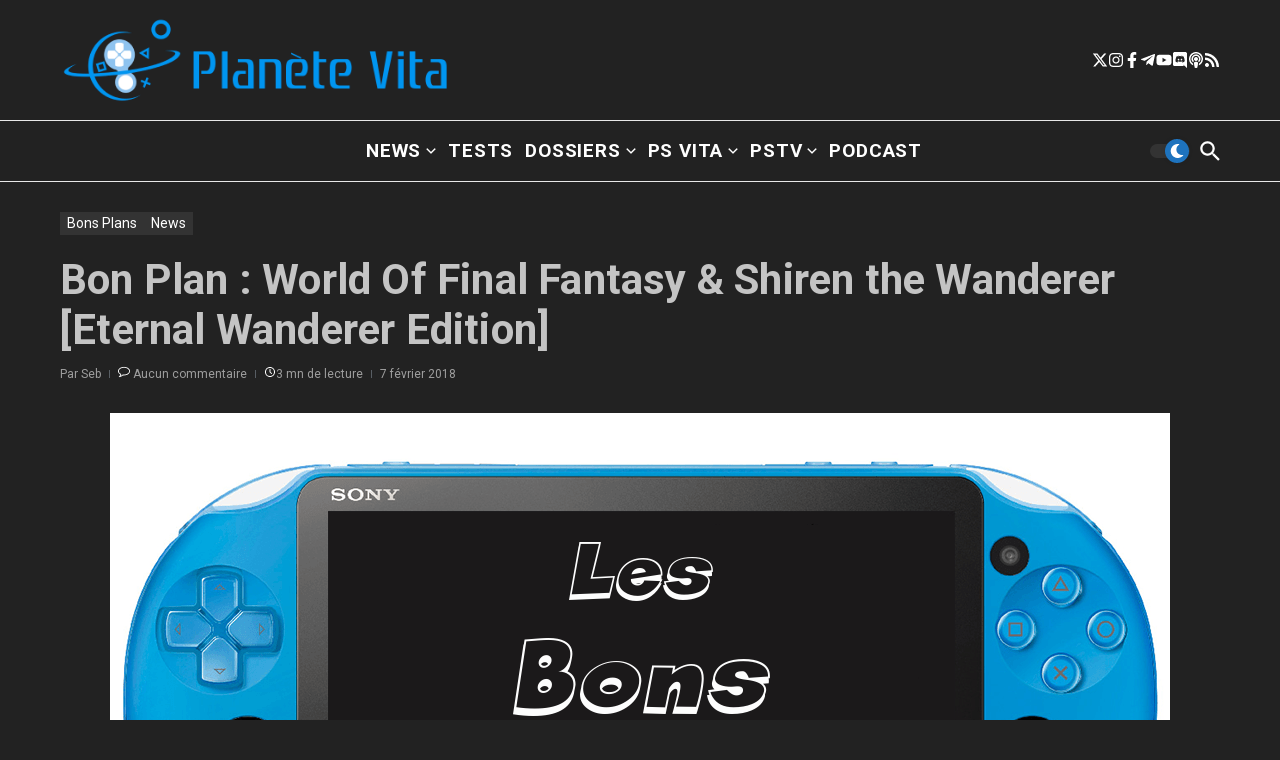

--- FILE ---
content_type: text/css
request_url: https://planetevita.fr/wp-content/themes/news-magazine-x/style.css?ver=1.2.47
body_size: 1095
content:
/*
Theme Name: News Magazine X
Theme URI: https://wp-royal-themes.com/themes/item-news-magazine-x-free/#!/demo-preview
Author: WP Royal Themes
Author URI: https://wp-royal-themes.com/#ultimate-heading-229367ca4dce90c11
Description: Easy to use Personal and Multi-Author Free WordPress Blog Magazine Theme - Suitable for WordPress Beginners and for Professionals as Well. Perfect for bloggers, journalists, and online magazines, news, blogs, and magazine websites. The theme has built in Magazine Grid Widget, Classic Post Grid Widget, Featured Tabs widget, Featured Post Widget, Subscription (newsletter) Widget, Category List widget and many other widgets. You can place your ads anywhere on the website, including the header, footer, various homepage sections, and other pages as well. The theme also offers a Header Footer builder with a Menu Widget, Logo Widget, News Ticker Widget, Social Icons Widget, Search Widget, Dark Mode Switcher Widget, Weather Widget (PRO), Random Post Widget, Offcanvas Widget (side menu) Widget, Header Image and another widget to build eye catching headers and footers. Clean and Modern Responsive design will perfectly showcase your content on any device, even on tablet, mobile & retina displays. Very fast, Search engine optimized fast loading speed, and SEO optimization, compatibility with many popular plugins & of course translation ready, coded with best SEO practices. Complies with the General Data Protection Regulation (GDPR) guidelines by refraining from collecting any personal data restricted under GDPR. Works perfectly with all major drag-and-drop page builders like Elementor, Gutenberg, Brizy, Beaver Builder, Visual Composer, SiteOrigin, Divi. You just need to write and be awesome! TEMPLATE DEMO: https://news-magazine-x-free.wp-royal-themes.com/demo/
Version: 1.2.47
Requires at least: 4.7
Requires PHP: 7.4
Tested up to: 6.8.3
License: GPLv3 or later
License URI: http://www.gnu.org/licenses/gpl-3.0.en.html
Text Domain: news-magazine-x
Tags: news, blog, entertainment, one-column, two-columns, grid-layout, list-layout, block-styles, right-sidebar, custom-header, flexible-header, custom-background, custom-colors, custom-menu, featured-images, post-formats, sticky-post, rtl-language-support, footer-widgets, theme-options, threaded-comments, translation-ready, e-commerce
*/


--- FILE ---
content_type: text/css
request_url: https://planetevita.fr/wp-content/themes/news-magazine-x-child/style.css?ver=1.0.0
body_size: 2397
content:
/*
 Theme Name: News Magazine X Child
 Template: news-magazine-x
 Version: 1.0.0
*/

/* Style pour le texte personnalisé et les icônes SVG à la fin des articles */
.post-footer-custom {
    margin-top: 20px;
    text-align: left;
    font-size: 14px;
    line-height: 1.5;
}
.post-footer-custom .newsx-svg-icon {
    margin-right: 5px;
    vertical-align: middle;
}
.post-footer-custom svg {
    width: 16px;
    height: 16px;
    fill: currentColor; 
    text-decoration: none;
}

/* Supprimer le lien autour du nom de l'auteur sur tout le site */
a:has(.newsx-grid-author-name) {
    pointer-events: none !important;
    text-decoration: none !important;
    color: inherit !important;
}

/* Style pour la date sous le titre dans la grille sur tout le site */
.newsx-grid-date-time {
    font-style: italic;
}

/* Masquer le nom de l'auteur uniquement sur la page d'accueil */
.home .newsx-grid-author-name {
    display: none !important;
}

/* Styles pour les notations des tests PS Vita */
.wp-review-box {
    margin: 20px 0;
    padding: 10px;
    border: 1px solid #ddd;
}
.wp-review-box h4 {
    color: #1e73be !important;
    font-size: 25px !important;
    margin: 0 !important;
    line-height: 1.5 !important;
}
.wppr-header {
    display: flex !important;
    justify-content: space-between !important;
    align-items: center !important;
    margin-bottom: 10px !important;
}
.wp-review-box ul {
    list-style: disc;
    margin-left: 20px;
}

/* Styles pour l'image cliquable, le bouton affilié et le prix */
div.wppr-review-box .wppr-product-image-link,
div.wp-review-box .wppr-product-image-link {
    display: block !important;
    margin: 10px auto !important;
    text-align: center !important;
}
div.wppr-review-box .wppr-product-image,
div.wp-review-box .wppr-product-image {
    max-width: 200px !important;
    width: 100% !important;
    height: auto !important;
    border-radius: 5px !important;
    box-shadow: 0 2px 4px rgba(0, 0, 0, 0.1) !important;
    transition: transform 0.2s !important;
    object-fit: contain !important;
    max-height: 200px !important;
    background: #ffffff !important; /* ← Fond blanc forcé */
    padding: 8px !important;        /* ← Espace intérieur pour le cadre blanc */
}
div.wppr-review-box .wppr-product-image-link:hover .wppr-product-image,
div.wp-review-box .wppr-product-image-link:hover .wppr-product-image {
    transform: scale(1.05) !important;
}
div.wppr-review-box .wppr-affbutton,
div.wp-review-box .wppr-affbutton {
    margin: 15px 0 !important;
    text-align: center !important;
}
div.wppr-review-box .wppr-affbutton-link,
div.wp-review-box .wppr-affbutton-link {
    display: inline-block !important;
    background-color: #1e73be !important;
    color: #fff !important;
    padding: 12px 24px !important;
    border-radius: 4px !important;
    text-decoration: none !important;
    font-weight: 600 !important;
    font-size: 16px !important;
    line-height: 1.5 !important;
    transition: background-color 0.3s ease, transform 0.2s ease, box-shadow 0.3s ease !important;
    box-shadow: 0 2px 4px rgba(0, 0, 0, 0.2) !important;
    border: 1px solid #1e73be !important;
}
div.wppr-review-box .wppr-affbutton-link span,
div.wp-review-box .wppr-affbutton-link span {
    display: inline !important;
}
div.wppr-review-box .wppr-affbutton-link:hover,
div.wp-review-box .wppr-affbutton-link:hover {
    background-color: #005566 !important;
    box-shadow: 0 4px 8px rgba(0, 0, 0, 0.3) !important;
    transform: translateY(-2px) !important;
}
.wp-review-box .rating-container {
    text-align: center;
    font-size: 18px;
    font-weight: bold;
    padding: 15px;
    border-radius: 5px;
    margin-top: 15px;
    background-color: var(--background-color, #f0f0f0);
    color: var(--text-color, #333);
    position: relative;
}
.wppr-price {
    font-size: 16px !important;
    font-weight: bold !important;
    color: #1e73be !important;
    margin: 0 !important;
    padding: 5px 10px !important;
    background-color: inherit !important;
    border-radius: 3px !important;
    line-height: 1.5 !important;
}

/* Media query pour écrans mobiles (< 768px) */
@media (max-width: 768px) {
    div.wppr-review-box .wppr-product-image,
    div.wp-review-box .wppr-product-image {
        max-width: 150px !important;
        max-height: 150px !important;
    }
    div.wppr-review-box .wppr-affbutton-link,
    div.wp-review-box .wppr-affbutton-link {
        padding: 10px 20px !important;
        font-size: 14px !important;
    }
    .wp-review-box .rating-container {
        font-size: 16px;
        padding: 10px;
    }
    .wppr-price {
        font-size: 14px !important;
        padding: 3px 8px !important;
    }
}

/* Style pour les trois images du haut de la page d'accueil */
.image-widget-container {
    display: flex;
    justify-content: center;
    align-items: center;
    flex-wrap: nowrap;
    gap: 20px;
    max-width: 1200px;
    margin: 0 auto;
    margin-bottom: 30px;
    padding: 0;
    box-sizing: border-box;
    overflow: hidden;
}

/* Styles pour les liens */
.image-widget-container a {
    display: inline-block;
    margin: 0;
    padding: 0;
    line-height: 0;
    width: 33.33%;
    max-width: 360px;
}

/* Styles pour les images */
.widget-image {
    width: 100%;
    max-width: 360px;
    height: auto;
    object-fit: contain;
    display: block;
}

/* Neutraliser les styles WordPress */
.widget-image.aligncenter {
    margin: 0;
}

/* Media query pour écrans mobiles natifs (< 768px) */
@media (max-width: 767px) {
    .image-widget-container {
        flex-direction: column;
        flex-wrap: wrap;
        align-items: center;
        width: 100% !important;
        max-width: 100% !important;
        gap: 10px;
        margin-bottom: 20px;
        overflow-x: hidden;
    }

    .image-widget-container a {
        width: 100% !important;
        max-width: 100%;
    }

    .widget-image {
        width: 100% !important;
        max-width: 100%;
        height: auto;
    }
}

/* Ajustement spécifique pour simulation 'ordinateur' sur mobile */
@media (max-width: 767px) and (-webkit-min-device-pixel-ratio: 1) and (min-width: 768px) {
    .image-widget-container {
        min-width: 0 !important;
        width: 100% !important;
        max-width: 100% !important;
        flex-wrap: nowrap !important;
    }

    .image-widget-container a {
        width: 33.33% !important;
        max-width: 100%;
    }

    .widget-image {
        width: 100% !important;
        max-width: 100%;
    }
}

/* Styles pour la grille [fpc_post_grid] */
.fpc-post-grid {
    width: 100%;
    max-width: 1200px;
    margin: 0 auto;
    box-sizing: border-box;
    overflow: hidden;
}

.fpc-post-grid img {
    max-width: 100%;
    height: auto;
    display: block;
}

/* Ajustement de la grille en simulation 'ordinateur' sur mobile */
@media (max-width: 767px) and (-webkit-min-device-pixel-ratio: 1) and (min-width: 768px) {
    .fpc-post-grid {
        min-width: 0 !important;
        width: 100% !important;
        max-width: 100% !important;
    }

    .fpc-post-grid img {
        max-width: 33.33% !important;
    }
}

/* Media query pour mobiles natifs (< 768px) pour la grille */
@media (max-width: 767px) {
    .fpc-post-grid {
        width: 100% !important;
        max-width: 100% !important;
        overflow-x: hidden;
    }

    .fpc-post-grid img {
        max-width: 100%;
        height: auto;
    }
}

/* Styles pour la grille des jeux en vedette sur la page des tests de jeux PS Vita */
.planetevita-tests .game-grid {
    display: grid !important;
    grid-template-columns: repeat(auto-fit, minmax(200px, 1fr)) !important;
    gap: 20px !important;
    padding: 20px 0 !important;
    width: 100% !important;
    max-width: 1200px !important;
    margin: 0 auto !important;
    box-sizing: border-box !important;
}

.planetevita-tests .game-grid .game-card {
    background-color: #fff !important;
    border-radius: 8px !important;
    overflow: hidden !important;
    box-shadow: 0 4px 8px rgba(0, 0, 0, 0.1) !important;
    transition: transform 0.2s !important;
    text-align: center !important;
}

.planetevita-tests .game-grid .game-card:hover {
    transform: translateY(-5px) !important;
}

.planetevita-tests .game-grid .game-card img {
    width: 100% !important;
    height: auto !important;
    display: block !important;
    object-fit: cover !important;
}

.planetevita-tests .game-grid .game-card a {
    text-decoration: none !important;
    color: #333 !important;
    font-weight: bold !important;
    display: block !important;
    padding: 10px !important;
}

.planetevita-tests .game-grid .game-card a span {
    display: block !important;
}

@media (max-width: 600px) {
    .planetevita-tests .game-grid {
        grid-template-columns: 1fr !important;
    }

    .planetevita-tests .game-grid .game-card img {
        max-width: 100% !important;
    }
}

@media (min-width: 900px) {
    .planetevita-tests .game-grid {
        grid-template-columns: repeat(4, 1fr) !important;
    }
}

/* Styles génériques pour tous les tableaux TablePress */
.tablepress {
    width: 100%;
    max-width: 100%;
    margin: 0 auto;
    box-sizing: border-box;
}

.tablepress td, .tablepress th {
    padding: 8px;
    vertical-align: top;
}

.tablepress img {
    max-width: 100%;
    height: auto;
    display: block;
}

.tablepress td a {
    color: #1e73be !important;
    text-decoration: none;
}

.tablepress td a:hover {
    color: #005566 !important;
    text-decoration: underline;
}

/* Styles spécifiques pour le tableau TablePress ID 41 (page des jeux PS Vita) */
.tablepress-id-41 {
    width: 100% !important;
    max-width: 100% !important;
    overflow-x: auto;
    display: block;
}

.tablepress-id-41 td,
.tablepress-id-41 th {
    box-sizing: border-box;
    word-wrap: break-word;
    word-break: break-word;
    padding: 8px;
    vertical-align: top;
    min-width: 100px;
}

.tablepress-id-41 img {
    max-width: 180px !important;
    height: auto;
    display: block;
}

/* Conteneur parent de la page */
#primary, .content-area, .site-content {
    max-width: 100% !important;
    width: 100% !important;
    overflow-x: hidden !important;
}

/* Media query pour écrans mobiles */
@media (max-width: 768px) {
    .tablepress {
        overflow-x: auto;
        -webkit-overflow-scrolling: touch;
    }

    .tablepress td, .tablepress th {
        font-size: 14px;
    }

    /* Styles spécifiques pour le tableau ID 41 sur mobile */
    .tablepress-id-41 td,
    .tablepress-id-41 th {
        min-width: 80px;
        font-size: 14px;
    }

    .tablepress-id-41 img {
        max-width: 100px !important;
    }
}

/* Correction du débordement sur les pages paginées en dessous de 410px */
@media (max-width: 410px) {
    body.paged .newsx-posts-feed.newsx-grid-layout-2-column .newsx-grid-item {
        max-width: 100% !important;
        width: 100% !important;
        min-width: 0 !important;
        overflow-x: hidden !important;
    }
    body.paged .newsx-posts-feed.newsx-grid-layout-2-column .newsx-grid-media {
        max-width: 100% !important;
        overflow-x: hidden !important;
    }
    body.paged .newsx-posts-feed.newsx-grid-layout-2-column .newsx-grid-media img {
        max-width: 100% !important;
        height: auto !important;
        aspect-ratio: auto !important;
    }
    body.paged .newsx-posts-feed.newsx-grid-layout-2-column .newsx-grid-title {
        max-width: 100% !important;
        overflow-x: hidden !important;
    }
    body.paged .newsx-posts-feed.newsx-grid-layout-2-column .newsx-grid-title a {
        max-width: 100% !important;
        word-wrap: break-word !important;
        overflow-wrap: break-word !important;
    }
    body.paged .newsx-archive-page-inner {
        max-width: 100% !important;
        overflow-x: hidden !important;
    }
    body.paged .newsx-posts-feed.newsx-grid-layout-2-column {
        max-width: 100% !important;
        display: block !important;
        column-count: 1 !important;
        overflow-x: hidden !important;
    }
}